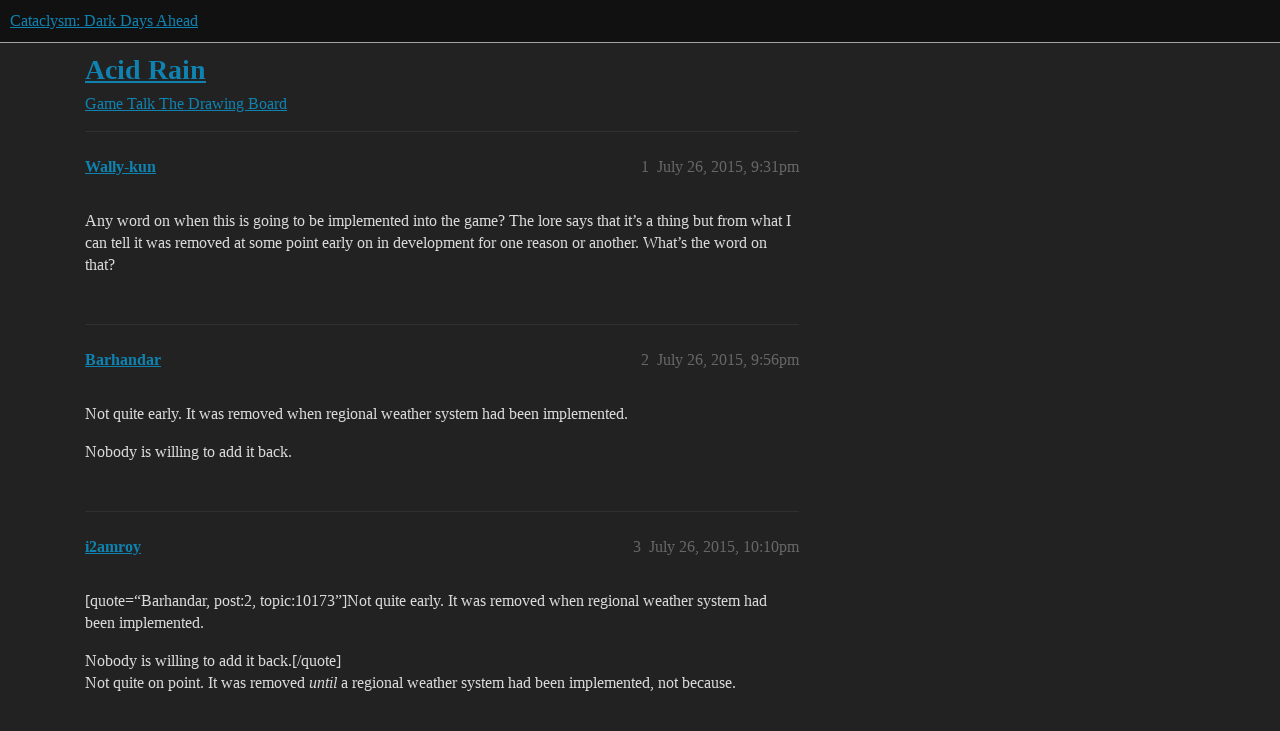

--- FILE ---
content_type: text/html; charset=utf-8
request_url: https://discourse.cataclysmdda.org/t/acid-rain/10173
body_size: 3703
content:
<!DOCTYPE html>
<html lang="en">
  <head>
    <meta charset="utf-8">
    <title>Acid Rain - The Drawing Board - Cataclysm: Dark Days Ahead</title>
    <meta name="description" content="Any word on when this is going to be implemented into the game? The lore says that it’s a thing but from what I can tell it was removed at some point early on in development for one reason or another. What’s the word on &amp;hellip;">
    <meta name="generator" content="Discourse 2026.1.0-latest - https://github.com/discourse/discourse version f8f53ac5e8e4348ae308fcddc078766463d5e5f3">
<link rel="icon" type="image/png" href="https://us1.discourse-cdn.com/flex016/uploads/cataclysmdda/optimized/1X/d3b410003962b43026f911a405294af25a3818d5_2_32x32.png">
<link rel="apple-touch-icon" type="image/png" href="https://us1.discourse-cdn.com/flex016/uploads/cataclysmdda/optimized/1X/21b5d044e8473b25d0bf905d60477e25f6fbe0cf_2_180x180.png">
<meta name="theme-color" media="all" content="#111111">

<meta name="color-scheme" content="dark">

<meta name="viewport" content="width=device-width, initial-scale=1.0, minimum-scale=1.0, viewport-fit=cover">
<link rel="canonical" href="https://discourse.cataclysmdda.org/t/acid-rain/10173" />


<link rel="search" type="application/opensearchdescription+xml" href="https://discourse.cataclysmdda.org/opensearch.xml" title="Cataclysm: Dark Days Ahead Search">

    
    <link href="https://sea2.discourse-cdn.com/flex016/stylesheets/color_definitions_simple-dark_1_1_ce058dcc131091c5bc3c0322352173adac386c4f.css?__ws=discourse.cataclysmdda.org" media="all" rel="stylesheet" class="light-scheme" data-scheme-id="1"/>

<link href="https://sea2.discourse-cdn.com/flex016/stylesheets/common_06e46801faa8f27550c33295d593835f03c75183.css?__ws=discourse.cataclysmdda.org" media="all" rel="stylesheet" data-target="common"  />

  <link href="https://sea2.discourse-cdn.com/flex016/stylesheets/mobile_06e46801faa8f27550c33295d593835f03c75183.css?__ws=discourse.cataclysmdda.org" media="(max-width: 39.99999rem)" rel="stylesheet" data-target="mobile"  />
  <link href="https://sea2.discourse-cdn.com/flex016/stylesheets/desktop_06e46801faa8f27550c33295d593835f03c75183.css?__ws=discourse.cataclysmdda.org" media="(min-width: 40rem)" rel="stylesheet" data-target="desktop"  />



    <link href="https://sea2.discourse-cdn.com/flex016/stylesheets/checklist_06e46801faa8f27550c33295d593835f03c75183.css?__ws=discourse.cataclysmdda.org" media="all" rel="stylesheet" data-target="checklist"  />
    <link href="https://sea2.discourse-cdn.com/flex016/stylesheets/discourse-adplugin_06e46801faa8f27550c33295d593835f03c75183.css?__ws=discourse.cataclysmdda.org" media="all" rel="stylesheet" data-target="discourse-adplugin"  />
    <link href="https://sea2.discourse-cdn.com/flex016/stylesheets/discourse-ai_06e46801faa8f27550c33295d593835f03c75183.css?__ws=discourse.cataclysmdda.org" media="all" rel="stylesheet" data-target="discourse-ai"  />
    <link href="https://sea2.discourse-cdn.com/flex016/stylesheets/discourse-cakeday_06e46801faa8f27550c33295d593835f03c75183.css?__ws=discourse.cataclysmdda.org" media="all" rel="stylesheet" data-target="discourse-cakeday"  />
    <link href="https://sea2.discourse-cdn.com/flex016/stylesheets/discourse-chat-integration_06e46801faa8f27550c33295d593835f03c75183.css?__ws=discourse.cataclysmdda.org" media="all" rel="stylesheet" data-target="discourse-chat-integration"  />
    <link href="https://sea2.discourse-cdn.com/flex016/stylesheets/discourse-details_06e46801faa8f27550c33295d593835f03c75183.css?__ws=discourse.cataclysmdda.org" media="all" rel="stylesheet" data-target="discourse-details"  />
    <link href="https://sea2.discourse-cdn.com/flex016/stylesheets/discourse-github_06e46801faa8f27550c33295d593835f03c75183.css?__ws=discourse.cataclysmdda.org" media="all" rel="stylesheet" data-target="discourse-github"  />
    <link href="https://sea2.discourse-cdn.com/flex016/stylesheets/discourse-lazy-videos_06e46801faa8f27550c33295d593835f03c75183.css?__ws=discourse.cataclysmdda.org" media="all" rel="stylesheet" data-target="discourse-lazy-videos"  />
    <link href="https://sea2.discourse-cdn.com/flex016/stylesheets/discourse-local-dates_06e46801faa8f27550c33295d593835f03c75183.css?__ws=discourse.cataclysmdda.org" media="all" rel="stylesheet" data-target="discourse-local-dates"  />
    <link href="https://sea2.discourse-cdn.com/flex016/stylesheets/discourse-narrative-bot_06e46801faa8f27550c33295d593835f03c75183.css?__ws=discourse.cataclysmdda.org" media="all" rel="stylesheet" data-target="discourse-narrative-bot"  />
    <link href="https://sea2.discourse-cdn.com/flex016/stylesheets/discourse-patreon_06e46801faa8f27550c33295d593835f03c75183.css?__ws=discourse.cataclysmdda.org" media="all" rel="stylesheet" data-target="discourse-patreon"  />
    <link href="https://sea2.discourse-cdn.com/flex016/stylesheets/discourse-presence_06e46801faa8f27550c33295d593835f03c75183.css?__ws=discourse.cataclysmdda.org" media="all" rel="stylesheet" data-target="discourse-presence"  />
    <link href="https://sea2.discourse-cdn.com/flex016/stylesheets/discourse-solved_06e46801faa8f27550c33295d593835f03c75183.css?__ws=discourse.cataclysmdda.org" media="all" rel="stylesheet" data-target="discourse-solved"  />
    <link href="https://sea2.discourse-cdn.com/flex016/stylesheets/footnote_06e46801faa8f27550c33295d593835f03c75183.css?__ws=discourse.cataclysmdda.org" media="all" rel="stylesheet" data-target="footnote"  />
    <link href="https://sea2.discourse-cdn.com/flex016/stylesheets/hosted-site_06e46801faa8f27550c33295d593835f03c75183.css?__ws=discourse.cataclysmdda.org" media="all" rel="stylesheet" data-target="hosted-site"  />
    <link href="https://sea2.discourse-cdn.com/flex016/stylesheets/poll_06e46801faa8f27550c33295d593835f03c75183.css?__ws=discourse.cataclysmdda.org" media="all" rel="stylesheet" data-target="poll"  />
    <link href="https://sea2.discourse-cdn.com/flex016/stylesheets/spoiler-alert_06e46801faa8f27550c33295d593835f03c75183.css?__ws=discourse.cataclysmdda.org" media="all" rel="stylesheet" data-target="spoiler-alert"  />
    <link href="https://sea2.discourse-cdn.com/flex016/stylesheets/discourse-ai_mobile_06e46801faa8f27550c33295d593835f03c75183.css?__ws=discourse.cataclysmdda.org" media="(max-width: 39.99999rem)" rel="stylesheet" data-target="discourse-ai_mobile"  />
    <link href="https://sea2.discourse-cdn.com/flex016/stylesheets/discourse-solved_mobile_06e46801faa8f27550c33295d593835f03c75183.css?__ws=discourse.cataclysmdda.org" media="(max-width: 39.99999rem)" rel="stylesheet" data-target="discourse-solved_mobile"  />
    <link href="https://sea2.discourse-cdn.com/flex016/stylesheets/discourse-ai_desktop_06e46801faa8f27550c33295d593835f03c75183.css?__ws=discourse.cataclysmdda.org" media="(min-width: 40rem)" rel="stylesheet" data-target="discourse-ai_desktop"  />
    <link href="https://sea2.discourse-cdn.com/flex016/stylesheets/poll_desktop_06e46801faa8f27550c33295d593835f03c75183.css?__ws=discourse.cataclysmdda.org" media="(min-width: 40rem)" rel="stylesheet" data-target="poll_desktop"  />

  
    
    

    
    
        <link rel="alternate nofollow" type="application/rss+xml" title="RSS feed of &#39;Acid Rain&#39;" href="https://discourse.cataclysmdda.org/t/acid-rain/10173.rss" />
    <meta property="og:site_name" content="Cataclysm: Dark Days Ahead" />
<meta property="og:type" content="website" />
<meta name="twitter:card" content="summary" />
<meta name="twitter:image" content="https://us1.discourse-cdn.com/flex016/uploads/cataclysmdda/original/1X/21b5d044e8473b25d0bf905d60477e25f6fbe0cf.png" />
<meta property="og:image" content="https://us1.discourse-cdn.com/flex016/uploads/cataclysmdda/original/1X/21b5d044e8473b25d0bf905d60477e25f6fbe0cf.png" />
<meta property="og:url" content="https://discourse.cataclysmdda.org/t/acid-rain/10173" />
<meta name="twitter:url" content="https://discourse.cataclysmdda.org/t/acid-rain/10173" />
<meta property="og:title" content="Acid Rain" />
<meta name="twitter:title" content="Acid Rain" />
<meta property="og:description" content="Any word on when this is going to be implemented into the game? The lore says that it’s a thing but from what I can tell it was removed at some point early on in development for one reason or another. What’s the word on that?" />
<meta name="twitter:description" content="Any word on when this is going to be implemented into the game? The lore says that it’s a thing but from what I can tell it was removed at some point early on in development for one reason or another. What’s the word on that?" />
<meta property="og:article:section" content="Game Talk" />
<meta property="og:article:section:color" content="BF1E2E" />
<meta property="og:article:section" content="The Drawing Board" />
<meta property="og:article:section:color" content="AB9364" />
<meta property="article:published_time" content="2015-07-26T21:31:37+00:00" />
<meta property="og:ignore_canonical" content="true" />


    
  </head>
  <body class="crawler ">
    
    <header>
  <a href="/">Cataclysm: Dark Days Ahead</a>
</header>

    <div id="main-outlet" class="wrap" role="main">
        <div id="topic-title">
    <h1>
      <a href="/t/acid-rain/10173">Acid Rain</a>
    </h1>

      <div class="topic-category" itemscope itemtype="http://schema.org/BreadcrumbList">
          <span itemprop="itemListElement" itemscope itemtype="http://schema.org/ListItem">
            <a href="/c/game-talk/27" class="badge-wrapper bullet" itemprop="item">
              <span class='badge-category-bg' style='background-color: #BF1E2E'></span>
              <span class='badge-category clear-badge'>
                <span class='category-name' itemprop='name'>Game Talk</span>
              </span>
            </a>
            <meta itemprop="position" content="1" />
          </span>
          <span itemprop="itemListElement" itemscope itemtype="http://schema.org/ListItem">
            <a href="/c/game-talk/the-drawing-board/10" class="badge-wrapper bullet" itemprop="item">
              <span class='badge-category-bg' style='background-color: #AB9364'></span>
              <span class='badge-category clear-badge'>
                <span class='category-name' itemprop='name'>The Drawing Board</span>
              </span>
            </a>
            <meta itemprop="position" content="2" />
          </span>
      </div>

  </div>

  

    <div itemscope itemtype='http://schema.org/DiscussionForumPosting'>
      <meta itemprop='headline' content='Acid Rain'>
      <link itemprop='url' href='https://discourse.cataclysmdda.org/t/acid-rain/10173'>
      <meta itemprop='datePublished' content='2015-07-26T21:31:37Z'>
        <meta itemprop='articleSection' content='The Drawing Board'>
      <meta itemprop='keywords' content=''>
      <div itemprop='publisher' itemscope itemtype="http://schema.org/Organization">
        <meta itemprop='name' content='Cataclysm: Dark Days Ahead project'>
          <div itemprop='logo' itemscope itemtype="http://schema.org/ImageObject">
            <meta itemprop='url' content='https://us1.discourse-cdn.com/flex016/uploads/cataclysmdda/original/1X/21b5d044e8473b25d0bf905d60477e25f6fbe0cf.png'>
          </div>
      </div>


          <div id='post_1'  class='topic-body crawler-post'>
            <div class='crawler-post-meta'>
              <span class="creator" itemprop="author" itemscope itemtype="http://schema.org/Person">
                <a itemprop="url" rel='nofollow' href='https://discourse.cataclysmdda.org/u/Wally-kun'><span itemprop='name'>Wally-kun</span></a>
                
              </span>

                <link itemprop="mainEntityOfPage" href="https://discourse.cataclysmdda.org/t/acid-rain/10173">


              <span class="crawler-post-infos">
                  <time  datetime='2015-07-26T21:31:37Z' class='post-time'>
                    July 26, 2015,  9:31pm
                  </time>
                  <meta itemprop='dateModified' content='2015-07-26T21:31:37Z'>
              <span itemprop='position'>1</span>
              </span>
            </div>
            <div class='post' itemprop='text'>
              <p>Any word on when this is going to be implemented into the game? The lore says that it’s a thing but from what I can tell it was removed at some point early on in development for one reason or another. What’s the word on that?</p>
            </div>

            <div itemprop="interactionStatistic" itemscope itemtype="http://schema.org/InteractionCounter">
              <meta itemprop="interactionType" content="http://schema.org/LikeAction"/>
              <meta itemprop="userInteractionCount" content="0" />
              <span class='post-likes'></span>
            </div>


            
          </div>
          <div id='post_2' itemprop='comment' itemscope itemtype='http://schema.org/Comment' class='topic-body crawler-post'>
            <div class='crawler-post-meta'>
              <span class="creator" itemprop="author" itemscope itemtype="http://schema.org/Person">
                <a itemprop="url" rel='nofollow' href='https://discourse.cataclysmdda.org/u/Barhandar'><span itemprop='name'>Barhandar</span></a>
                
              </span>



              <span class="crawler-post-infos">
                  <time itemprop='datePublished' datetime='2015-07-26T21:56:51Z' class='post-time'>
                    July 26, 2015,  9:56pm
                  </time>
                  <meta itemprop='dateModified' content='2015-07-26T21:56:51Z'>
              <span itemprop='position'>2</span>
              </span>
            </div>
            <div class='post' itemprop='text'>
              <p>Not quite early. It was removed when regional weather system had been implemented.</p>
<p>Nobody is willing to add it back.</p>
            </div>

            <div itemprop="interactionStatistic" itemscope itemtype="http://schema.org/InteractionCounter">
              <meta itemprop="interactionType" content="http://schema.org/LikeAction"/>
              <meta itemprop="userInteractionCount" content="0" />
              <span class='post-likes'></span>
            </div>


            
          </div>
          <div id='post_3' itemprop='comment' itemscope itemtype='http://schema.org/Comment' class='topic-body crawler-post'>
            <div class='crawler-post-meta'>
              <span class="creator" itemprop="author" itemscope itemtype="http://schema.org/Person">
                <a itemprop="url" rel='nofollow' href='https://discourse.cataclysmdda.org/u/i2amroy'><span itemprop='name'>i2amroy</span></a>
                
              </span>



              <span class="crawler-post-infos">
                  <time itemprop='datePublished' datetime='2015-07-26T22:10:56Z' class='post-time'>
                    July 26, 2015, 10:10pm
                  </time>
                  <meta itemprop='dateModified' content='2015-07-26T22:10:56Z'>
              <span itemprop='position'>3</span>
              </span>
            </div>
            <div class='post' itemprop='text'>
              <p>[quote=“Barhandar, post:2, topic:10173”]Not quite early. It was removed when regional weather system had been implemented.</p>
<p>Nobody is willing to add it back.[/quote]<br>
Not quite on point. It was removed <span class="bbcode-i">until</span> a regional weather system had been implemented, not because.</p>
            </div>

            <div itemprop="interactionStatistic" itemscope itemtype="http://schema.org/InteractionCounter">
              <meta itemprop="interactionType" content="http://schema.org/LikeAction"/>
              <meta itemprop="userInteractionCount" content="0" />
              <span class='post-likes'></span>
            </div>


            
          </div>
          <div id='post_4' itemprop='comment' itemscope itemtype='http://schema.org/Comment' class='topic-body crawler-post'>
            <div class='crawler-post-meta'>
              <span class="creator" itemprop="author" itemscope itemtype="http://schema.org/Person">
                <a itemprop="url" rel='nofollow' href='https://discourse.cataclysmdda.org/u/Wally-kun'><span itemprop='name'>Wally-kun</span></a>
                
              </span>



              <span class="crawler-post-infos">
                  <time itemprop='datePublished' datetime='2015-07-26T22:14:09Z' class='post-time'>
                    July 26, 2015, 10:14pm
                  </time>
                  <meta itemprop='dateModified' content='2015-07-26T22:14:09Z'>
              <span itemprop='position'>4</span>
              </span>
            </div>
            <div class='post' itemprop='text'>
              <p>What’s the reason it’s not going to be added back? The lore does say it’s a thing, so one would think…</p>
            </div>

            <div itemprop="interactionStatistic" itemscope itemtype="http://schema.org/InteractionCounter">
              <meta itemprop="interactionType" content="http://schema.org/LikeAction"/>
              <meta itemprop="userInteractionCount" content="0" />
              <span class='post-likes'></span>
            </div>


            
          </div>
          <div id='post_5' itemprop='comment' itemscope itemtype='http://schema.org/Comment' class='topic-body crawler-post'>
            <div class='crawler-post-meta'>
              <span class="creator" itemprop="author" itemscope itemtype="http://schema.org/Person">
                <a itemprop="url" rel='nofollow' href='https://discourse.cataclysmdda.org/u/John_Candlebury'><span itemprop='name'>John_Candlebury</span></a>
                
              </span>



              <span class="crawler-post-infos">
                  <time itemprop='datePublished' datetime='2015-07-27T01:42:40Z' class='post-time'>
                    July 27, 2015,  1:42am
                  </time>
                  <meta itemprop='dateModified' content='2015-07-27T01:42:40Z'>
              <span itemprop='position'>5</span>
              </span>
            </div>
            <div class='post' itemprop='text'>
              <p>Plans are to reimplement it once we can set localized microclimates.</p>
<p>As an example acid rain would only happen in the proximity of acidic fumaroles.</p>
            </div>

            <div itemprop="interactionStatistic" itemscope itemtype="http://schema.org/InteractionCounter">
              <meta itemprop="interactionType" content="http://schema.org/LikeAction"/>
              <meta itemprop="userInteractionCount" content="0" />
              <span class='post-likes'></span>
            </div>


            
          </div>
          <div id='post_6' itemprop='comment' itemscope itemtype='http://schema.org/Comment' class='topic-body crawler-post'>
            <div class='crawler-post-meta'>
              <span class="creator" itemprop="author" itemscope itemtype="http://schema.org/Person">
                <a itemprop="url" rel='nofollow' href='https://discourse.cataclysmdda.org/u/i2amroy'><span itemprop='name'>i2amroy</span></a>
                
              </span>



              <span class="crawler-post-infos">
                  <time itemprop='datePublished' datetime='2015-07-27T05:19:45Z' class='post-time'>
                    July 27, 2015,  5:19am
                  </time>
                  <meta itemprop='dateModified' content='2015-07-27T05:19:45Z'>
              <span itemprop='position'>6</span>
              </span>
            </div>
            <div class='post' itemprop='text'>
              <p>[quote=“John Candlebury, post:5, topic:10173”]Plans are to reimplement it once we can set localized microclimates.</p>
<p>As an example acid rain would only happen in the proximity of acidic fumaroles.[/quote]<br>
This right here.</p>
<p>And lots of the current lore written down in the more prominent places is really old at this point. I’m currently getting close to finishing up a compilation of the current set of lore (which actually ends up looking like a half lore-half design doc, and is a <span class="bbcode-i">lot</span> bigger than most of what’s currently written down), including things that we have changed and whatnot for one reason or another. Once it’s finished I’ll post it up on our secret developer forum where people can argue about it, and then when we’ve nailed down any points of dissension it’ll probably end up replacing the sticky over in the library forum.</p>
            </div>

            <div itemprop="interactionStatistic" itemscope itemtype="http://schema.org/InteractionCounter">
              <meta itemprop="interactionType" content="http://schema.org/LikeAction"/>
              <meta itemprop="userInteractionCount" content="0" />
              <span class='post-likes'></span>
            </div>


            
          </div>
          <div id='post_7' itemprop='comment' itemscope itemtype='http://schema.org/Comment' class='topic-body crawler-post'>
            <div class='crawler-post-meta'>
              <span class="creator" itemprop="author" itemscope itemtype="http://schema.org/Person">
                <a itemprop="url" rel='nofollow' href='https://discourse.cataclysmdda.org/u/Barhandar'><span itemprop='name'>Barhandar</span></a>
                
              </span>



              <span class="crawler-post-infos">
                  <time itemprop='datePublished' datetime='2015-07-27T13:05:49Z' class='post-time'>
                    July 27, 2015,  1:05pm
                  </time>
                  <meta itemprop='dateModified' content='2015-07-27T13:05:49Z'>
              <span itemprop='position'>7</span>
              </span>
            </div>
            <div class='post' itemprop='text'>
              <aside class="quote group-Contributor" data-username="i2amroy" data-post="3" data-topic="10173">
<div class="title">
<div class="quote-controls"></div>
<img loading="lazy" alt="" width="24" height="24" src="https://sea2.discourse-cdn.com/flex016/user_avatar/discourse.cataclysmdda.org/i2amroy/48/909_2.png" class="avatar"> i2amroy:</div>
<blockquote>
<p>Not quite on point. It was removed <span class="bbcode-i">until</span> a regional weather system had been implemented, not because.</p>
</blockquote>
</aside>
<p>Ah. My memory was fuzzy on this.</p>
<p>Also, wasn’t that two years ago? Was it completely expunged from code or can a config option/mod be added to re-enable it because regional weather clearly isn’t coming anytime soon?</p>
            </div>

            <div itemprop="interactionStatistic" itemscope itemtype="http://schema.org/InteractionCounter">
              <meta itemprop="interactionType" content="http://schema.org/LikeAction"/>
              <meta itemprop="userInteractionCount" content="0" />
              <span class='post-likes'></span>
            </div>


            
          </div>
          <div id='post_8' itemprop='comment' itemscope itemtype='http://schema.org/Comment' class='topic-body crawler-post'>
            <div class='crawler-post-meta'>
              <span class="creator" itemprop="author" itemscope itemtype="http://schema.org/Person">
                <a itemprop="url" rel='nofollow' href='https://discourse.cataclysmdda.org/u/SteelBlueWolf'><span itemprop='name'>SteelBlueWolf</span></a>
                
              </span>



              <span class="crawler-post-infos">
                  <time itemprop='datePublished' datetime='2015-07-27T14:32:13Z' class='post-time'>
                    July 27, 2015,  2:32pm
                  </time>
                  <meta itemprop='dateModified' content='2015-07-27T14:32:13Z'>
              <span itemprop='position'>8</span>
              </span>
            </div>
            <div class='post' itemprop='text'>
              <p>Acid rain was horrible in 0.A and should never return without major changes.</p>
            </div>

            <div itemprop="interactionStatistic" itemscope itemtype="http://schema.org/InteractionCounter">
              <meta itemprop="interactionType" content="http://schema.org/LikeAction"/>
              <meta itemprop="userInteractionCount" content="0" />
              <span class='post-likes'></span>
            </div>


            
          </div>
    </div>


    




    </div>
    <footer class="container wrap">
  <nav class='crawler-nav'>
    <ul>
      <li itemscope itemtype='http://schema.org/SiteNavigationElement'>
        <span itemprop='name'>
          <a href='/' itemprop="url">Home </a>
        </span>
      </li>
      <li itemscope itemtype='http://schema.org/SiteNavigationElement'>
        <span itemprop='name'>
          <a href='/categories' itemprop="url">Categories </a>
        </span>
      </li>
      <li itemscope itemtype='http://schema.org/SiteNavigationElement'>
        <span itemprop='name'>
          <a href='/guidelines' itemprop="url">Guidelines </a>
        </span>
      </li>
        <li itemscope itemtype='http://schema.org/SiteNavigationElement'>
          <span itemprop='name'>
            <a href='/tos' itemprop="url">Terms of Service </a>
          </span>
        </li>
        <li itemscope itemtype='http://schema.org/SiteNavigationElement'>
          <span itemprop='name'>
            <a href='/privacy' itemprop="url">Privacy Policy </a>
          </span>
        </li>
    </ul>
  </nav>
  <p class='powered-by-link'>Powered by <a href="https://www.discourse.org">Discourse</a>, best viewed with JavaScript enabled</p>
</footer>

    
    
  </body>
  
</html>
